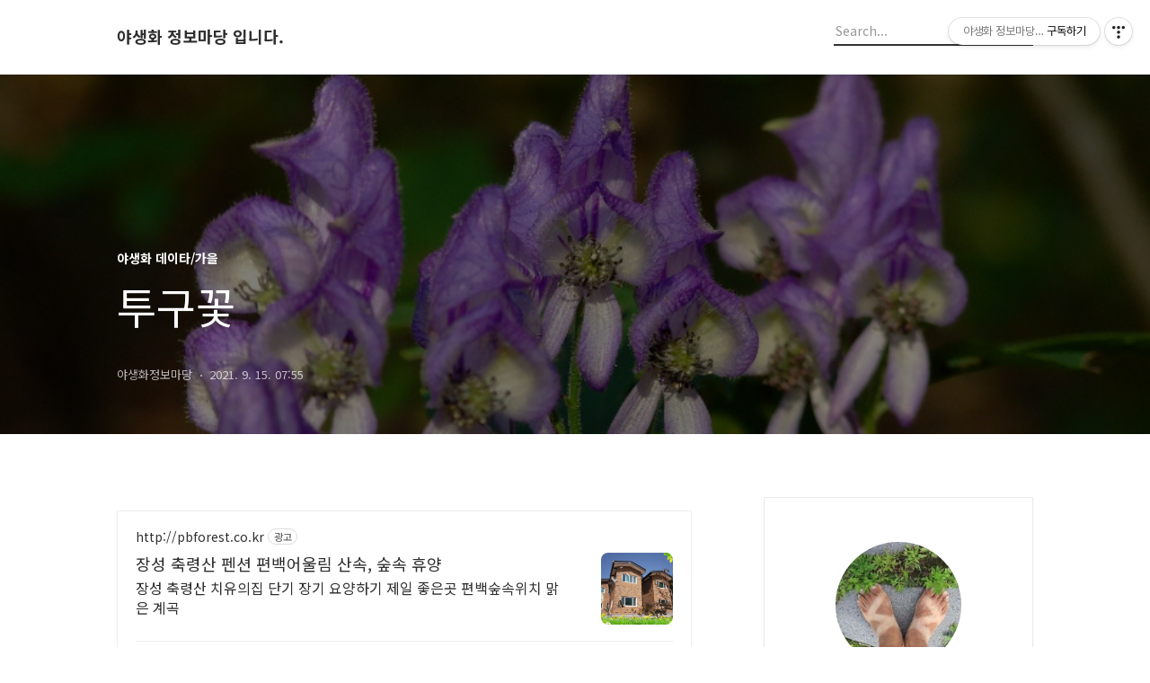

--- FILE ---
content_type: text/html;charset=UTF-8
request_url: https://levelup5.tistory.com/1767
body_size: 77223
content:
<!DOCTYPE html>
<html lang="ko">

                                                                                <head>
                <script type="text/javascript">if (!window.T) { window.T = {} }
window.T.config = {"TOP_SSL_URL":"https://www.tistory.com","PREVIEW":false,"ROLE":"guest","PREV_PAGE":"","NEXT_PAGE":"","BLOG":{"id":3119503,"name":"levelup5","title":"야생화 정보마당 입니다.","isDormancy":false,"nickName":"야생화정보마당","status":"open","profileStatus":"normal"},"NEED_COMMENT_LOGIN":true,"COMMENT_LOGIN_CONFIRM_MESSAGE":"이 블로그는 로그인한 사용자에게만 댓글 작성을 허용했습니다. 지금 로그인하시겠습니까?","LOGIN_URL":"https://www.tistory.com/auth/login/?redirectUrl=https://levelup5.tistory.com/1767","DEFAULT_URL":"https://jungbomadang.pe.kr","USER":{"name":null,"homepage":null,"id":0,"profileImage":null},"SUBSCRIPTION":{"status":"none","isConnected":false,"isPending":false,"isWait":false,"isProcessing":false,"isNone":true},"IS_LOGIN":false,"HAS_BLOG":false,"IS_SUPPORT":false,"IS_SCRAPABLE":false,"TOP_URL":"http://www.tistory.com","JOIN_URL":"https://www.tistory.com/member/join","PHASE":"prod","ROLE_GROUP":"visitor"};
window.T.entryInfo = {"entryId":1767,"isAuthor":false,"categoryId":1214590,"categoryLabel":"야생화 데이타/가을"};
window.appInfo = {"domain":"tistory.com","topUrl":"https://www.tistory.com","loginUrl":"https://www.tistory.com/auth/login","logoutUrl":"https://www.tistory.com/auth/logout"};
window.initData = {};

window.TistoryBlog = {
    basePath: "",
    url: "https://jungbomadang.pe.kr",
    tistoryUrl: "https://levelup5.tistory.com",
    manageUrl: "https://levelup5.tistory.com/manage",
    token: "Tvny/pPgmInK31YY1C1c+YPiA+S+09o2RlbA3hpXANZQiR2p5xlqWICOZ6I6t6Kz"
};
var servicePath = "";
var blogURL = "";</script>

                
                
                
                        <!-- BusinessLicenseInfo - START -->
        
            <link href="https://tistory1.daumcdn.net/tistory_admin/userblog/userblog-7c7a62cfef2026f12ec313f0ebcc6daafb4361d7/static/plugin/BusinessLicenseInfo/style.css" rel="stylesheet" type="text/css"/>

            <script>function switchFold(entryId) {
    var businessLayer = document.getElementById("businessInfoLayer_" + entryId);

    if (businessLayer) {
        if (businessLayer.className.indexOf("unfold_license") > 0) {
            businessLayer.className = "business_license_layer";
        } else {
            businessLayer.className = "business_license_layer unfold_license";
        }
    }
}
</script>

        
        <!-- BusinessLicenseInfo - END -->
        <!-- DaumShow - START -->
        <style type="text/css">#daumSearchBox {
    height: 21px;
    background-image: url(//i1.daumcdn.net/imgsrc.search/search_all/show/tistory/plugin/bg_search2_2.gif);
    margin: 5px auto;
    padding: 0;
}

#daumSearchBox input {
    background: none;
    margin: 0;
    padding: 0;
    border: 0;
}

#daumSearchBox #daumLogo {
    width: 34px;
    height: 21px;
    float: left;
    margin-right: 5px;
    background-image: url(//i1.daumcdn.net/img-media/tistory/img/bg_search1_2_2010ci.gif);
}

#daumSearchBox #show_q {
    background-color: transparent;
    border: none;
    font: 12px Gulim, Sans-serif;
    color: #555;
    margin-top: 4px;
    margin-right: 15px;
    float: left;
}

#daumSearchBox #show_btn {
    background-image: url(//i1.daumcdn.net/imgsrc.search/search_all/show/tistory/plugin/bt_search_2.gif);
    width: 37px;
    height: 21px;
    float: left;
    margin: 0;
    cursor: pointer;
    text-indent: -1000em;
}
</style>

        <!-- DaumShow - END -->

<!-- PreventCopyContents - START -->
<meta content="no" http-equiv="imagetoolbar"/>

<!-- PreventCopyContents - END -->

<!-- System - START -->
<script src="//pagead2.googlesyndication.com/pagead/js/adsbygoogle.js" async="async" data-ad-host="ca-host-pub-9691043933427338" data-ad-client="ca-pub-5585379280234418"></script>
<!-- System - END -->

        <!-- TistoryProfileLayer - START -->
        <link href="https://tistory1.daumcdn.net/tistory_admin/userblog/userblog-7c7a62cfef2026f12ec313f0ebcc6daafb4361d7/static/plugin/TistoryProfileLayer/style.css" rel="stylesheet" type="text/css"/>
<script type="text/javascript" src="https://tistory1.daumcdn.net/tistory_admin/userblog/userblog-7c7a62cfef2026f12ec313f0ebcc6daafb4361d7/static/plugin/TistoryProfileLayer/script.js"></script>

        <!-- TistoryProfileLayer - END -->

                
                <meta http-equiv="X-UA-Compatible" content="IE=Edge">
<meta name="format-detection" content="telephone=no">
<script src="//t1.daumcdn.net/tistory_admin/lib/jquery/jquery-3.5.1.min.js" integrity="sha256-9/aliU8dGd2tb6OSsuzixeV4y/faTqgFtohetphbbj0=" crossorigin="anonymous"></script>
<script type="text/javascript" src="//t1.daumcdn.net/tiara/js/v1/tiara-1.2.0.min.js"></script><meta name="referrer" content="always"/>
<meta name="google-adsense-platform-account" content="ca-host-pub-9691043933427338"/>
<meta name="google-adsense-platform-domain" content="tistory.com"/>
<meta name="google-adsense-account" content="ca-pub-5585379280234418"/>
<meta name="description" content="명칭 : 투구꽃 원산지 : 한국 분포지 : 한국, 중국, 러시아 분류 : 미나리아재비과 개화시기 : 9~10월 설명 : 2011-10-11 축령산 (남양주) 2010-04-05 축령산 2008-10-09 운악산 (포천) 2008-10-04 고대산 (연천) 2008-10-04 고대산 (연천) 2008-09-24 용문산 (양평) 2008-09-24 용문산 (양평) 2008-09-15 북한산 2008-09-15 북한산 2008-08-18 태백산 2012-08-17 금대봉 2008-09-20 치악산 (원주)"/>
<meta property="og:type" content="article"/>
<meta property="og:url" content="https://jungbomadang.pe.kr/1767"/>
<meta property="og.article.author" content="야생화정보마당"/>
<meta property="og:site_name" content="야생화 정보마당 입니다."/>
<meta property="og:title" content="투구꽃"/>
<meta name="by" content="야생화정보마당"/>
<meta property="og:description" content="명칭 : 투구꽃 원산지 : 한국 분포지 : 한국, 중국, 러시아 분류 : 미나리아재비과 개화시기 : 9~10월 설명 : 2011-10-11 축령산 (남양주) 2010-04-05 축령산 2008-10-09 운악산 (포천) 2008-10-04 고대산 (연천) 2008-10-04 고대산 (연천) 2008-09-24 용문산 (양평) 2008-09-24 용문산 (양평) 2008-09-15 북한산 2008-09-15 북한산 2008-08-18 태백산 2012-08-17 금대봉 2008-09-20 치악산 (원주)"/>
<meta property="og:image" content="https://img1.daumcdn.net/thumb/R800x0/?scode=mtistory2&fname=https%3A%2F%2Fblog.kakaocdn.net%2Fdna%2FuqSrO%2Fbtre5bNI3N0%2FAAAAAAAAAAAAAAAAAAAAAILYMGstMV-blMevledf7oyhLv8iJluXuZ_JzW6-FM6D%2Fimg.jpg%3Fcredential%3DyqXZFxpELC7KVnFOS48ylbz2pIh7yKj8%26expires%3D1769871599%26allow_ip%3D%26allow_referer%3D%26signature%3D5JYSnYQaliRMolQJY4bI1ptZSjQ%253D"/>
<meta property="article:section" content="'취미'"/>
<meta name="twitter:card" content="summary_large_image"/>
<meta name="twitter:site" content="@TISTORY"/>
<meta name="twitter:title" content="투구꽃"/>
<meta name="twitter:description" content="명칭 : 투구꽃 원산지 : 한국 분포지 : 한국, 중국, 러시아 분류 : 미나리아재비과 개화시기 : 9~10월 설명 : 2011-10-11 축령산 (남양주) 2010-04-05 축령산 2008-10-09 운악산 (포천) 2008-10-04 고대산 (연천) 2008-10-04 고대산 (연천) 2008-09-24 용문산 (양평) 2008-09-24 용문산 (양평) 2008-09-15 북한산 2008-09-15 북한산 2008-08-18 태백산 2012-08-17 금대봉 2008-09-20 치악산 (원주)"/>
<meta property="twitter:image" content="https://img1.daumcdn.net/thumb/R800x0/?scode=mtistory2&fname=https%3A%2F%2Fblog.kakaocdn.net%2Fdna%2FuqSrO%2Fbtre5bNI3N0%2FAAAAAAAAAAAAAAAAAAAAAILYMGstMV-blMevledf7oyhLv8iJluXuZ_JzW6-FM6D%2Fimg.jpg%3Fcredential%3DyqXZFxpELC7KVnFOS48ylbz2pIh7yKj8%26expires%3D1769871599%26allow_ip%3D%26allow_referer%3D%26signature%3D5JYSnYQaliRMolQJY4bI1ptZSjQ%253D"/>
<meta content="https://jungbomadang.pe.kr/1767" property="dg:plink" content="https://jungbomadang.pe.kr/1767"/>
<meta name="plink"/>
<meta name="title" content="투구꽃"/>
<meta name="article:media_name" content="야생화 정보마당 입니다."/>
<meta property="article:mobile_url" content="https://jungbomadang.pe.kr/m/1767"/>
<meta property="article:pc_url" content="https://jungbomadang.pe.kr/1767"/>
<meta property="article:mobile_view_url" content="https://levelup5.tistory.com/m/1767"/>
<meta property="article:pc_view_url" content="https://levelup5.tistory.com/1767"/>
<meta property="article:talk_channel_view_url" content="https://jungbomadang.pe.kr/m/1767"/>
<meta property="article:pc_service_home" content="https://www.tistory.com"/>
<meta property="article:mobile_service_home" content="https://www.tistory.com/m"/>
<meta property="article:txid" content="3119503_1767"/>
<meta property="article:published_time" content="2021-09-15T07:55:25+09:00"/>
<meta property="og:regDate" content="20210915075525"/>
<meta property="article:modified_time" content="2021-09-22T17:39:32+09:00"/>
<script type="module" src="https://tistory1.daumcdn.net/tistory_admin/userblog/userblog-7c7a62cfef2026f12ec313f0ebcc6daafb4361d7/static/pc/dist/index.js" defer=""></script>
<script type="text/javascript" src="https://tistory1.daumcdn.net/tistory_admin/userblog/userblog-7c7a62cfef2026f12ec313f0ebcc6daafb4361d7/static/pc/dist/index-legacy.js" defer="" nomodule="true"></script>
<script type="text/javascript" src="https://tistory1.daumcdn.net/tistory_admin/userblog/userblog-7c7a62cfef2026f12ec313f0ebcc6daafb4361d7/static/pc/dist/polyfills-legacy.js" defer="" nomodule="true"></script>
<link rel="icon" sizes="any" href="https://t1.daumcdn.net/tistory_admin/favicon/tistory_favicon_32x32.ico"/>
<link rel="icon" type="image/svg+xml" href="https://t1.daumcdn.net/tistory_admin/top_v2/bi-tistory-favicon.svg"/>
<link rel="apple-touch-icon" href="https://t1.daumcdn.net/tistory_admin/top_v2/tistory-apple-touch-favicon.png"/>
<link rel="stylesheet" type="text/css" href="https://t1.daumcdn.net/tistory_admin/www/style/font.css"/>
<link rel="stylesheet" type="text/css" href="https://tistory1.daumcdn.net/tistory_admin/userblog/userblog-7c7a62cfef2026f12ec313f0ebcc6daafb4361d7/static/style/content.css"/>
<link rel="stylesheet" type="text/css" href="https://tistory1.daumcdn.net/tistory_admin/userblog/userblog-7c7a62cfef2026f12ec313f0ebcc6daafb4361d7/static/pc/dist/index.css"/>
<link rel="stylesheet" type="text/css" href="https://tistory1.daumcdn.net/tistory_admin/userblog/userblog-7c7a62cfef2026f12ec313f0ebcc6daafb4361d7/static/style/uselessPMargin.css"/>
<script type="text/javascript">(function() {
    var tjQuery = jQuery.noConflict(true);
    window.tjQuery = tjQuery;
    window.orgjQuery = window.jQuery; window.jQuery = tjQuery;
    window.jQuery = window.orgjQuery; delete window.orgjQuery;
})()</script>
<script type="text/javascript" src="https://tistory1.daumcdn.net/tistory_admin/userblog/userblog-7c7a62cfef2026f12ec313f0ebcc6daafb4361d7/static/script/base.js"></script>
<script type="text/javascript" src="//developers.kakao.com/sdk/js/kakao.min.js"></script>

                
  <title>투구꽃</title>
	<meta name="google-site-verification" content="EPooiDK1tDGNnmqXJNEtPo6SQILsVxZhyn0-v5wl8WU" />
	<meta name="naver-site-verification" content="e66b707562a33b9220ea90197c74802e7283e646" />
  <meta name="title" content="투구꽃 :: 야생화 정보마당 입니다." />
  <meta name="description" Content="여행, 등산 하면서 야생화 사진 담기를 즐기고,
직접 고치고 수리(DIY) 하는 것을 좋아합니다." />
  <meta charset="utf-8" />
  <meta name="viewport" content="width=device-width, height=device-height, initial-scale=1, minimum-scale=1.0, maximum-scale=1.0" />
  <meta http-equiv="X-UA-Compatible" content="IE=edge, chrome=1" />
  <link rel="alternate" type="application/rss+xml" title="야생화 정보마당 입니다." href="https://levelup5.tistory.com/rss" />
  <link rel="shortcut icon" href="https://jungbomadang.pe.kr/favicon.ico" />
  <link rel="stylesheet" href="//cdn.jsdelivr.net/npm/xeicon@2.3.3/xeicon.min.css">
  <link rel="stylesheet" href="https://fonts.googleapis.com/css?family=Noto+Sans+KR:400,500,700&amp;subset=korean">
  <link rel="stylesheet" href="https://tistory1.daumcdn.net/tistory/3119503/skin/style.css?_version_=1762469225" />
  <script src="//t1.daumcdn.net/tistory_admin/lib/jquery/jquery-1.12.4.min.js"></script>
  <script src="//t1.daumcdn.net/tistory_admin/assets/skin/common/vh-check.min.js"></script>
  <script src="https://tistory1.daumcdn.net/tistory/3119503/skin/images/common.js?_version_=1762469225" defer></script>
  <script> (function () { var test = vhCheck();}()); </script>

<!-- GIF 오류 관련 스크립트 -->
<script> $(document).ready(function() { 
    $("img[data-filename*='.gif']").removeAttr("srcset");
}); 
<script> $(document).ready(function() { 
        var thumbImgSize = [];
        var test = $("img[data-filename*='.gif']").attr('srcset', function(index, value){
            thumbImgSize[index] = value.replace("R1280", "R300");
            return thumbImgSize[index]
        });
}); 
</script>



                
                
                <style type="text/css">.another_category {
    border: 1px solid #E5E5E5;
    padding: 10px 10px 5px;
    margin: 10px 0;
    clear: both;
}

.another_category h4 {
    font-size: 12px !important;
    margin: 0 !important;
    border-bottom: 1px solid #E5E5E5 !important;
    padding: 2px 0 6px !important;
}

.another_category h4 a {
    font-weight: bold !important;
}

.another_category table {
    table-layout: fixed;
    border-collapse: collapse;
    width: 100% !important;
    margin-top: 10px !important;
}

* html .another_category table {
    width: auto !important;
}

*:first-child + html .another_category table {
    width: auto !important;
}

.another_category th, .another_category td {
    padding: 0 0 4px !important;
}

.another_category th {
    text-align: left;
    font-size: 12px !important;
    font-weight: normal;
    word-break: break-all;
    overflow: hidden;
    line-height: 1.5;
}

.another_category td {
    text-align: right;
    width: 80px;
    font-size: 11px;
}

.another_category th a {
    font-weight: normal;
    text-decoration: none;
    border: none !important;
}

.another_category th a.current {
    font-weight: bold;
    text-decoration: none !important;
    border-bottom: 1px solid !important;
}

.another_category th span {
    font-weight: normal;
    text-decoration: none;
    font: 10px Tahoma, Sans-serif;
    border: none !important;
}

.another_category_color_gray, .another_category_color_gray h4 {
    border-color: #E5E5E5 !important;
}

.another_category_color_gray * {
    color: #909090 !important;
}

.another_category_color_gray th a.current {
    border-color: #909090 !important;
}

.another_category_color_gray h4, .another_category_color_gray h4 a {
    color: #737373 !important;
}

.another_category_color_red, .another_category_color_red h4 {
    border-color: #F6D4D3 !important;
}

.another_category_color_red * {
    color: #E86869 !important;
}

.another_category_color_red th a.current {
    border-color: #E86869 !important;
}

.another_category_color_red h4, .another_category_color_red h4 a {
    color: #ED0908 !important;
}

.another_category_color_green, .another_category_color_green h4 {
    border-color: #CCE7C8 !important;
}

.another_category_color_green * {
    color: #64C05B !important;
}

.another_category_color_green th a.current {
    border-color: #64C05B !important;
}

.another_category_color_green h4, .another_category_color_green h4 a {
    color: #3EA731 !important;
}

.another_category_color_blue, .another_category_color_blue h4 {
    border-color: #C8DAF2 !important;
}

.another_category_color_blue * {
    color: #477FD6 !important;
}

.another_category_color_blue th a.current {
    border-color: #477FD6 !important;
}

.another_category_color_blue h4, .another_category_color_blue h4 a {
    color: #1960CA !important;
}

.another_category_color_violet, .another_category_color_violet h4 {
    border-color: #E1CEEC !important;
}

.another_category_color_violet * {
    color: #9D64C5 !important;
}

.another_category_color_violet th a.current {
    border-color: #9D64C5 !important;
}

.another_category_color_violet h4, .another_category_color_violet h4 a {
    color: #7E2CB5 !important;
}
</style>

                
                <link rel="stylesheet" type="text/css" href="https://tistory1.daumcdn.net/tistory_admin/userblog/userblog-7c7a62cfef2026f12ec313f0ebcc6daafb4361d7/static/style/revenue.css"/>
<link rel="canonical" href="https://jungbomadang.pe.kr/1767"/>

<!-- BEGIN STRUCTURED_DATA -->
<script type="application/ld+json">
    {"@context":"http://schema.org","@type":"BlogPosting","mainEntityOfPage":{"@id":"https://jungbomadang.pe.kr/1767","name":null},"url":"https://jungbomadang.pe.kr/1767","headline":"투구꽃","description":"명칭 : 투구꽃 원산지 : 한국 분포지 : 한국, 중국, 러시아 분류 : 미나리아재비과 개화시기 : 9~10월 설명 : 2011-10-11 축령산 (남양주) 2010-04-05 축령산 2008-10-09 운악산 (포천) 2008-10-04 고대산 (연천) 2008-10-04 고대산 (연천) 2008-09-24 용문산 (양평) 2008-09-24 용문산 (양평) 2008-09-15 북한산 2008-09-15 북한산 2008-08-18 태백산 2012-08-17 금대봉 2008-09-20 치악산 (원주)","author":{"@type":"Person","name":"야생화정보마당","logo":null},"image":{"@type":"ImageObject","url":"https://img1.daumcdn.net/thumb/R800x0/?scode=mtistory2&fname=https%3A%2F%2Fblog.kakaocdn.net%2Fdna%2FuqSrO%2Fbtre5bNI3N0%2FAAAAAAAAAAAAAAAAAAAAAILYMGstMV-blMevledf7oyhLv8iJluXuZ_JzW6-FM6D%2Fimg.jpg%3Fcredential%3DyqXZFxpELC7KVnFOS48ylbz2pIh7yKj8%26expires%3D1769871599%26allow_ip%3D%26allow_referer%3D%26signature%3D5JYSnYQaliRMolQJY4bI1ptZSjQ%253D","width":"800px","height":"800px"},"datePublished":"2021-09-15T07:55:25+09:00","dateModified":"2021-09-22T17:39:32+09:00","publisher":{"@type":"Organization","name":"TISTORY","logo":{"@type":"ImageObject","url":"https://t1.daumcdn.net/tistory_admin/static/images/openGraph/opengraph.png","width":"800px","height":"800px"}}}
</script>
<!-- END STRUCTURED_DATA -->
<link rel="stylesheet" type="text/css" href="https://tistory1.daumcdn.net/tistory_admin/userblog/userblog-7c7a62cfef2026f12ec313f0ebcc6daafb4361d7/static/style/dialog.css"/>
<link rel="stylesheet" type="text/css" href="//t1.daumcdn.net/tistory_admin/www/style/top/font.css"/>
<link rel="stylesheet" type="text/css" href="https://tistory1.daumcdn.net/tistory_admin/userblog/userblog-7c7a62cfef2026f12ec313f0ebcc6daafb4361d7/static/style/postBtn.css"/>
<link rel="stylesheet" type="text/css" href="https://tistory1.daumcdn.net/tistory_admin/userblog/userblog-7c7a62cfef2026f12ec313f0ebcc6daafb4361d7/static/style/tistory.css"/>
<script type="text/javascript" src="https://tistory1.daumcdn.net/tistory_admin/userblog/userblog-7c7a62cfef2026f12ec313f0ebcc6daafb4361d7/static/script/common.js"></script>
<script type="text/javascript" src="https://tistory1.daumcdn.net/tistory_admin/userblog/userblog-7c7a62cfef2026f12ec313f0ebcc6daafb4361d7/static/script/odyssey.js"></script>

                
                </head>

                                                <body id="tt-body-page" class="headerslogundisplayon headerbannerdisplayon listmorenumber listmorebuttonmobile   use-menu-topnavnone-wrp">
                
                
                

  
    <!-- 사이드바 서랍형일때 wrap-right / wrap-drawer -->
    <div id="wrap" class="wrap-right">

      <!-- header -->
      <header class="header">
				<div class="line-bottom display-none"></div>
        <!-- inner-header -->
        <div class="inner-header  topnavnone">

          <div class="box-header">
            <h1 class="title-logo">
              <a href="https://jungbomadang.pe.kr/" title="야생화 정보마당 입니다." class="link_logo">
                
                
                  야생화 정보마당 입니다.
                
              </a>
            </h1>

            <!-- search-bar for PC -->
						<div class="util use-top">
							<div class="search">
							<input class="searchInput" type="text" name="search" value="" placeholder="Search..." onkeypress="if (event.keyCode == 13) { requestSearch('.util.use-top .searchInput') }"/>
							</div>
						</div>


          </div>

          <!-- area-align -->
          <div class="area-align">

            

            <!-- area-gnb -->
            <div class="area-gnb">
              <nav class="topnavnone">
                <ul>
  <li class="t_menu_home first"><a href="/" target="">홈</a></li>
  <li class="t_menu_tag"><a href="/tag" target="">태그</a></li>
  <li class="t_menu_guestbook last"><a href="/guestbook" target="">방명록</a></li>
</ul>
              </nav>
            </div>

            <button type="button" class="button-menu">
              <svg xmlns="//www.w3.org/2000/svg" width="20" height="14" viewBox="0 0 20 14">
                <path fill="#333" fill-rule="evenodd" d="M0 0h20v2H0V0zm0 6h20v2H0V6zm0 6h20v2H0v-2z" />
              </svg>
            </button>

            

          </div>
          <!-- // area-align -->

        </div>
        <!-- // inner-header -->

      </header>
      <!-- // header -->

      

      <!-- container -->
      <div id="container">

        <main class="main">

          <!-- area-main -->
          <div class="area-main">

            <!-- s_list / 카테고리, 검색 리스트 -->
            <div class="area-common" >
							
            </div>
            <!-- // s_list / 카테고리, 검색 리스트 -->

            <!-- area-view / 뷰페이지 및 기본 영역 -->
            <div class="area-view">
              <!-- s_article_rep -->
                
      

  <!-- s_permalink_article_rep / 뷰페이지 -->
  
    <!-- 이미지가 없는 경우 article-header-noimg -->
    <div class="article-header" thumbnail="https://img1.daumcdn.net/thumb/R1440x0/?scode=mtistory2&fname=https%3A%2F%2Fblog.kakaocdn.net%2Fdna%2FuqSrO%2Fbtre5bNI3N0%2FAAAAAAAAAAAAAAAAAAAAAILYMGstMV-blMevledf7oyhLv8iJluXuZ_JzW6-FM6D%2Fimg.jpg%3Fcredential%3DyqXZFxpELC7KVnFOS48ylbz2pIh7yKj8%26expires%3D1769871599%26allow_ip%3D%26allow_referer%3D%26signature%3D5JYSnYQaliRMolQJY4bI1ptZSjQ%253D" style="background-image:url('')">
      <div class="inner-header">
        <div class="box-meta">
          <p class="category">야생화 데이타/가을</p>
          <h2 class="title-article">투구꽃</h2>
          <div class="box-info">
            <span class="writer">야생화정보마당</span>
            <span class="date">2021. 9. 15. 07:55</span>
          </div>
        </div>
      </div>
    </div>

    <!-- 에디터 영역 -->
    <div class="article-view">
      <script onerror="changeAdsenseToNaverAd()" async src="https://pagead2.googlesyndication.com/pagead/js/adsbygoogle.js?client=ca-pub-9527582522912841" crossorigin="anonymous"></script>
<!-- inventory -->
<ins class="adsbygoogle" style="margin:50px 0; display:block;" data-ad-client="ca-pub-9527582522912841" data-ad-slot="3825649038" data-ad-format="auto" data-full-width-responsive="true" data-ad-type="inventory" data-ad-adfit-unit="DAN-nRFiQiN4avFYIKbk"></ins>

<script id="adsense_script">
     (adsbygoogle = window.adsbygoogle || []).push({});
</script>
<script>
    if(window.observeAdsenseUnfilledState !== undefined){ observeAdsenseUnfilledState(); }
</script>
<div data-tistory-react-app="NaverAd"></div>

                    <!-- System - START -->
        <div class="revenue_unit_wrap">
  <div class="revenue_unit_item adsense responsive">
    <div class="revenue_unit_info">반응형</div>
    <script src="//pagead2.googlesyndication.com/pagead/js/adsbygoogle.js" async="async"></script>
    <ins class="adsbygoogle" style="display: block;" data-ad-host="ca-host-pub-9691043933427338" data-ad-client="ca-pub-5585379280234418" data-ad-format="auto"></ins>
    <script>(adsbygoogle = window.adsbygoogle || []).push({});</script>
  </div>
</div>
        <!-- System - END -->

            <div class="tt_article_useless_p_margin contents_style"><p data-ke-size="size16"><b>명칭</b><span>&nbsp;</span>: 투구꽃</p>
<p data-ke-size="size16"><b>원산지</b><span>&nbsp;</span>: 한국</p>
<p data-ke-size="size16"><b>분포지</b><span>&nbsp;</span>: 한국, 중국, 러시아</p>
<p data-ke-size="size16"><b>분류</b><span>&nbsp;</span>: 미나리아재비과</p>
<p data-ke-size="size16"><b>개화시기</b><span>&nbsp;</span>: 9~10월</p>
<p data-ke-size="size16"><b>설명</b><span>&nbsp;</span>:</p>
<p data-ke-size="size16">&nbsp;</p>
<p><figure class="imageblock alignCenter" width="741" height="556" data-origin-height="600" data-origin-width="800" data-ke-mobilestyle="widthOrigin"><span data-url="https://blog.kakaocdn.net/dna/uqSrO/btre5bNI3N0/AAAAAAAAAAAAAAAAAAAAAILYMGstMV-blMevledf7oyhLv8iJluXuZ_JzW6-FM6D/img.jpg?credential=yqXZFxpELC7KVnFOS48ylbz2pIh7yKj8&expires=1769871599&allow_ip=&allow_referer=&signature=5JYSnYQaliRMolQJY4bI1ptZSjQ%3D" data-phocus="https://blog.kakaocdn.net/dna/uqSrO/btre5bNI3N0/AAAAAAAAAAAAAAAAAAAAAILYMGstMV-blMevledf7oyhLv8iJluXuZ_JzW6-FM6D/img.jpg?credential=yqXZFxpELC7KVnFOS48ylbz2pIh7yKj8&expires=1769871599&allow_ip=&allow_referer=&signature=5JYSnYQaliRMolQJY4bI1ptZSjQ%3D"><img src="https://blog.kakaocdn.net/dna/uqSrO/btre5bNI3N0/AAAAAAAAAAAAAAAAAAAAAILYMGstMV-blMevledf7oyhLv8iJluXuZ_JzW6-FM6D/img.jpg?credential=yqXZFxpELC7KVnFOS48ylbz2pIh7yKj8&expires=1769871599&allow_ip=&allow_referer=&signature=5JYSnYQaliRMolQJY4bI1ptZSjQ%3D" srcset="https://img1.daumcdn.net/thumb/R1280x0/?scode=mtistory2&fname=https%3A%2F%2Fblog.kakaocdn.net%2Fdna%2FuqSrO%2Fbtre5bNI3N0%2FAAAAAAAAAAAAAAAAAAAAAILYMGstMV-blMevledf7oyhLv8iJluXuZ_JzW6-FM6D%2Fimg.jpg%3Fcredential%3DyqXZFxpELC7KVnFOS48ylbz2pIh7yKj8%26expires%3D1769871599%26allow_ip%3D%26allow_referer%3D%26signature%3D5JYSnYQaliRMolQJY4bI1ptZSjQ%253D" width="741" height="556" data-origin-height="600" data-origin-width="800" data-ke-mobilestyle="widthOrigin" onerror="this.onerror=null; this.src='//t1.daumcdn.net/tistory_admin/static/images/no-image-v1.png'; this.srcset='//t1.daumcdn.net/tistory_admin/static/images/no-image-v1.png';"/></span></figure>
</p>
<p data-ke-size="size16">2011-10-11 축령산 (남양주)</p>
<p data-ke-size="size16">&nbsp;</p>
<p><figure class="imageblock alignCenter" width="741" height="556" data-origin-height="600" data-origin-width="800" data-ke-mobilestyle="widthOrigin"><span data-url="https://blog.kakaocdn.net/dna/bFMJio/btre424cInW/AAAAAAAAAAAAAAAAAAAAAGMMU1fPfXG4oFxyumrKFtYi3Wbf1LkRQ7LolAUTEoBP/img.jpg?credential=yqXZFxpELC7KVnFOS48ylbz2pIh7yKj8&expires=1769871599&allow_ip=&allow_referer=&signature=As6H4juSJ4eZKYm3UrdPH6xE%2BMo%3D" data-phocus="https://blog.kakaocdn.net/dna/bFMJio/btre424cInW/AAAAAAAAAAAAAAAAAAAAAGMMU1fPfXG4oFxyumrKFtYi3Wbf1LkRQ7LolAUTEoBP/img.jpg?credential=yqXZFxpELC7KVnFOS48ylbz2pIh7yKj8&expires=1769871599&allow_ip=&allow_referer=&signature=As6H4juSJ4eZKYm3UrdPH6xE%2BMo%3D"><img src="https://blog.kakaocdn.net/dna/bFMJio/btre424cInW/AAAAAAAAAAAAAAAAAAAAAGMMU1fPfXG4oFxyumrKFtYi3Wbf1LkRQ7LolAUTEoBP/img.jpg?credential=yqXZFxpELC7KVnFOS48ylbz2pIh7yKj8&expires=1769871599&allow_ip=&allow_referer=&signature=As6H4juSJ4eZKYm3UrdPH6xE%2BMo%3D" srcset="https://img1.daumcdn.net/thumb/R1280x0/?scode=mtistory2&fname=https%3A%2F%2Fblog.kakaocdn.net%2Fdna%2FbFMJio%2Fbtre424cInW%2FAAAAAAAAAAAAAAAAAAAAAGMMU1fPfXG4oFxyumrKFtYi3Wbf1LkRQ7LolAUTEoBP%2Fimg.jpg%3Fcredential%3DyqXZFxpELC7KVnFOS48ylbz2pIh7yKj8%26expires%3D1769871599%26allow_ip%3D%26allow_referer%3D%26signature%3DAs6H4juSJ4eZKYm3UrdPH6xE%252BMo%253D" width="741" height="556" data-origin-height="600" data-origin-width="800" data-ke-mobilestyle="widthOrigin" onerror="this.onerror=null; this.src='//t1.daumcdn.net/tistory_admin/static/images/no-image-v1.png'; this.srcset='//t1.daumcdn.net/tistory_admin/static/images/no-image-v1.png';"/></span></figure>
</p>
<p data-ke-size="size16">2010-04-05 축령산</p>
<p data-ke-size="size16">&nbsp;</p>
<p><figure class="imageblock alignCenter" width="550" height="733" data-origin-height="733" data-origin-width="550" data-ke-mobilestyle="widthOrigin"><span data-url="https://blog.kakaocdn.net/dna/2MbW2/btre6loFY42/AAAAAAAAAAAAAAAAAAAAABpPWxACSdfNKvU-2RFEaFoclIzn1jv752UtxAHQGl2l/img.jpg?credential=yqXZFxpELC7KVnFOS48ylbz2pIh7yKj8&expires=1769871599&allow_ip=&allow_referer=&signature=lI2p70B1eB75BUYDjylhRh4j6QI%3D" data-phocus="https://blog.kakaocdn.net/dna/2MbW2/btre6loFY42/AAAAAAAAAAAAAAAAAAAAABpPWxACSdfNKvU-2RFEaFoclIzn1jv752UtxAHQGl2l/img.jpg?credential=yqXZFxpELC7KVnFOS48ylbz2pIh7yKj8&expires=1769871599&allow_ip=&allow_referer=&signature=lI2p70B1eB75BUYDjylhRh4j6QI%3D"><img src="https://blog.kakaocdn.net/dna/2MbW2/btre6loFY42/AAAAAAAAAAAAAAAAAAAAABpPWxACSdfNKvU-2RFEaFoclIzn1jv752UtxAHQGl2l/img.jpg?credential=yqXZFxpELC7KVnFOS48ylbz2pIh7yKj8&expires=1769871599&allow_ip=&allow_referer=&signature=lI2p70B1eB75BUYDjylhRh4j6QI%3D" srcset="https://img1.daumcdn.net/thumb/R1280x0/?scode=mtistory2&fname=https%3A%2F%2Fblog.kakaocdn.net%2Fdna%2F2MbW2%2Fbtre6loFY42%2FAAAAAAAAAAAAAAAAAAAAABpPWxACSdfNKvU-2RFEaFoclIzn1jv752UtxAHQGl2l%2Fimg.jpg%3Fcredential%3DyqXZFxpELC7KVnFOS48ylbz2pIh7yKj8%26expires%3D1769871599%26allow_ip%3D%26allow_referer%3D%26signature%3DlI2p70B1eB75BUYDjylhRh4j6QI%253D" width="550" height="733" data-origin-height="733" data-origin-width="550" data-ke-mobilestyle="widthOrigin" onerror="this.onerror=null; this.src='//t1.daumcdn.net/tistory_admin/static/images/no-image-v1.png'; this.srcset='//t1.daumcdn.net/tistory_admin/static/images/no-image-v1.png';"/></span></figure>
</p>
<p data-ke-size="size16">2008-10-09 운악산 (포천)</p>
<p data-ke-size="size16">&nbsp;</p>
<p><figure class="imageblock alignCenter" width="550" height="733" data-origin-height="733" data-origin-width="550" data-ke-mobilestyle="widthOrigin"><span data-url="https://blog.kakaocdn.net/dna/bBQA3p/btre9F1jj7R/AAAAAAAAAAAAAAAAAAAAACszyN2Cra5AxrjQyx575wTNVWE23cu48gjp6AWztSw5/img.jpg?credential=yqXZFxpELC7KVnFOS48ylbz2pIh7yKj8&expires=1769871599&allow_ip=&allow_referer=&signature=FIr6%2FAXbbYkdOEdSB2zOlcMZ7BI%3D" data-phocus="https://blog.kakaocdn.net/dna/bBQA3p/btre9F1jj7R/AAAAAAAAAAAAAAAAAAAAACszyN2Cra5AxrjQyx575wTNVWE23cu48gjp6AWztSw5/img.jpg?credential=yqXZFxpELC7KVnFOS48ylbz2pIh7yKj8&expires=1769871599&allow_ip=&allow_referer=&signature=FIr6%2FAXbbYkdOEdSB2zOlcMZ7BI%3D"><img src="https://blog.kakaocdn.net/dna/bBQA3p/btre9F1jj7R/AAAAAAAAAAAAAAAAAAAAACszyN2Cra5AxrjQyx575wTNVWE23cu48gjp6AWztSw5/img.jpg?credential=yqXZFxpELC7KVnFOS48ylbz2pIh7yKj8&expires=1769871599&allow_ip=&allow_referer=&signature=FIr6%2FAXbbYkdOEdSB2zOlcMZ7BI%3D" srcset="https://img1.daumcdn.net/thumb/R1280x0/?scode=mtistory2&fname=https%3A%2F%2Fblog.kakaocdn.net%2Fdna%2FbBQA3p%2Fbtre9F1jj7R%2FAAAAAAAAAAAAAAAAAAAAACszyN2Cra5AxrjQyx575wTNVWE23cu48gjp6AWztSw5%2Fimg.jpg%3Fcredential%3DyqXZFxpELC7KVnFOS48ylbz2pIh7yKj8%26expires%3D1769871599%26allow_ip%3D%26allow_referer%3D%26signature%3DFIr6%252FAXbbYkdOEdSB2zOlcMZ7BI%253D" width="550" height="733" data-origin-height="733" data-origin-width="550" data-ke-mobilestyle="widthOrigin" onerror="this.onerror=null; this.src='//t1.daumcdn.net/tistory_admin/static/images/no-image-v1.png'; this.srcset='//t1.daumcdn.net/tistory_admin/static/images/no-image-v1.png';"/></span></figure>
</p>
<p data-ke-size="size16">2008-10-04 고대산 (연천)</p>
<p data-ke-size="size16">&nbsp;</p>
<p><figure class="imageblock alignCenter" width="550" height="733" data-origin-height="733" data-origin-width="550" data-ke-mobilestyle="widthOrigin"><span data-url="https://blog.kakaocdn.net/dna/WMv4K/btre4NM37vw/AAAAAAAAAAAAAAAAAAAAAD_n9iT_cpQKv0TcUSnjEAOcN5jMOX2iZuzeHYmZeg2k/img.jpg?credential=yqXZFxpELC7KVnFOS48ylbz2pIh7yKj8&expires=1769871599&allow_ip=&allow_referer=&signature=KFFtDxXNoiqU3VFTZwey689R%2BXY%3D" data-phocus="https://blog.kakaocdn.net/dna/WMv4K/btre4NM37vw/AAAAAAAAAAAAAAAAAAAAAD_n9iT_cpQKv0TcUSnjEAOcN5jMOX2iZuzeHYmZeg2k/img.jpg?credential=yqXZFxpELC7KVnFOS48ylbz2pIh7yKj8&expires=1769871599&allow_ip=&allow_referer=&signature=KFFtDxXNoiqU3VFTZwey689R%2BXY%3D"><img src="https://blog.kakaocdn.net/dna/WMv4K/btre4NM37vw/AAAAAAAAAAAAAAAAAAAAAD_n9iT_cpQKv0TcUSnjEAOcN5jMOX2iZuzeHYmZeg2k/img.jpg?credential=yqXZFxpELC7KVnFOS48ylbz2pIh7yKj8&expires=1769871599&allow_ip=&allow_referer=&signature=KFFtDxXNoiqU3VFTZwey689R%2BXY%3D" srcset="https://img1.daumcdn.net/thumb/R1280x0/?scode=mtistory2&fname=https%3A%2F%2Fblog.kakaocdn.net%2Fdna%2FWMv4K%2Fbtre4NM37vw%2FAAAAAAAAAAAAAAAAAAAAAD_n9iT_cpQKv0TcUSnjEAOcN5jMOX2iZuzeHYmZeg2k%2Fimg.jpg%3Fcredential%3DyqXZFxpELC7KVnFOS48ylbz2pIh7yKj8%26expires%3D1769871599%26allow_ip%3D%26allow_referer%3D%26signature%3DKFFtDxXNoiqU3VFTZwey689R%252BXY%253D" width="550" height="733" data-origin-height="733" data-origin-width="550" data-ke-mobilestyle="widthOrigin" onerror="this.onerror=null; this.src='//t1.daumcdn.net/tistory_admin/static/images/no-image-v1.png'; this.srcset='//t1.daumcdn.net/tistory_admin/static/images/no-image-v1.png';"/></span></figure>
</p>
<p data-ke-size="size16">2008-10-04 고대산 (연천)</p>
<p data-ke-size="size16">&nbsp;</p>
<p><figure class="imageblock alignCenter" width="550" height="733" data-origin-height="733" data-origin-width="550" data-ke-mobilestyle="widthOrigin"><span data-url="https://blog.kakaocdn.net/dna/cOXcUR/btre2eD4Gsx/AAAAAAAAAAAAAAAAAAAAAK5LmaIZOpKpTleDjQqQsRq6nZaO7Xtla6atnsKVrRfS/img.jpg?credential=yqXZFxpELC7KVnFOS48ylbz2pIh7yKj8&expires=1769871599&allow_ip=&allow_referer=&signature=uTaOPf7O8obC0%2FSoZffOtR2DVNM%3D" data-phocus="https://blog.kakaocdn.net/dna/cOXcUR/btre2eD4Gsx/AAAAAAAAAAAAAAAAAAAAAK5LmaIZOpKpTleDjQqQsRq6nZaO7Xtla6atnsKVrRfS/img.jpg?credential=yqXZFxpELC7KVnFOS48ylbz2pIh7yKj8&expires=1769871599&allow_ip=&allow_referer=&signature=uTaOPf7O8obC0%2FSoZffOtR2DVNM%3D"><img src="https://blog.kakaocdn.net/dna/cOXcUR/btre2eD4Gsx/AAAAAAAAAAAAAAAAAAAAAK5LmaIZOpKpTleDjQqQsRq6nZaO7Xtla6atnsKVrRfS/img.jpg?credential=yqXZFxpELC7KVnFOS48ylbz2pIh7yKj8&expires=1769871599&allow_ip=&allow_referer=&signature=uTaOPf7O8obC0%2FSoZffOtR2DVNM%3D" srcset="https://img1.daumcdn.net/thumb/R1280x0/?scode=mtistory2&fname=https%3A%2F%2Fblog.kakaocdn.net%2Fdna%2FcOXcUR%2Fbtre2eD4Gsx%2FAAAAAAAAAAAAAAAAAAAAAK5LmaIZOpKpTleDjQqQsRq6nZaO7Xtla6atnsKVrRfS%2Fimg.jpg%3Fcredential%3DyqXZFxpELC7KVnFOS48ylbz2pIh7yKj8%26expires%3D1769871599%26allow_ip%3D%26allow_referer%3D%26signature%3DuTaOPf7O8obC0%252FSoZffOtR2DVNM%253D" width="550" height="733" data-origin-height="733" data-origin-width="550" data-ke-mobilestyle="widthOrigin" onerror="this.onerror=null; this.src='//t1.daumcdn.net/tistory_admin/static/images/no-image-v1.png'; this.srcset='//t1.daumcdn.net/tistory_admin/static/images/no-image-v1.png';"/></span></figure>
</p>
<p data-ke-size="size16">2008-09-24 용문산 (양평)<br /><br /></p>
<p><figure class="imageblock alignCenter" width="550" height="733" data-origin-height="733" data-origin-width="550" data-ke-mobilestyle="widthOrigin"><span data-url="https://blog.kakaocdn.net/dna/kSekH/btre9EBlhYj/AAAAAAAAAAAAAAAAAAAAAGYKAyFS9Yzo49X9eiY9KVNx1FZiUjD029D82lVC6TSe/img.jpg?credential=yqXZFxpELC7KVnFOS48ylbz2pIh7yKj8&expires=1769871599&allow_ip=&allow_referer=&signature=VxKCCTqWphHNtIKoZaioubVvneM%3D" data-phocus="https://blog.kakaocdn.net/dna/kSekH/btre9EBlhYj/AAAAAAAAAAAAAAAAAAAAAGYKAyFS9Yzo49X9eiY9KVNx1FZiUjD029D82lVC6TSe/img.jpg?credential=yqXZFxpELC7KVnFOS48ylbz2pIh7yKj8&expires=1769871599&allow_ip=&allow_referer=&signature=VxKCCTqWphHNtIKoZaioubVvneM%3D"><img src="https://blog.kakaocdn.net/dna/kSekH/btre9EBlhYj/AAAAAAAAAAAAAAAAAAAAAGYKAyFS9Yzo49X9eiY9KVNx1FZiUjD029D82lVC6TSe/img.jpg?credential=yqXZFxpELC7KVnFOS48ylbz2pIh7yKj8&expires=1769871599&allow_ip=&allow_referer=&signature=VxKCCTqWphHNtIKoZaioubVvneM%3D" srcset="https://img1.daumcdn.net/thumb/R1280x0/?scode=mtistory2&fname=https%3A%2F%2Fblog.kakaocdn.net%2Fdna%2FkSekH%2Fbtre9EBlhYj%2FAAAAAAAAAAAAAAAAAAAAAGYKAyFS9Yzo49X9eiY9KVNx1FZiUjD029D82lVC6TSe%2Fimg.jpg%3Fcredential%3DyqXZFxpELC7KVnFOS48ylbz2pIh7yKj8%26expires%3D1769871599%26allow_ip%3D%26allow_referer%3D%26signature%3DVxKCCTqWphHNtIKoZaioubVvneM%253D" width="550" height="733" data-origin-height="733" data-origin-width="550" data-ke-mobilestyle="widthOrigin" onerror="this.onerror=null; this.src='//t1.daumcdn.net/tistory_admin/static/images/no-image-v1.png'; this.srcset='//t1.daumcdn.net/tistory_admin/static/images/no-image-v1.png';"/></span></figure>
</p>
<p data-ke-size="size16">2008-09-24 용문산 (양평)</p>
<p data-ke-size="size16">&nbsp;</p>
<p><figure class="imageblock alignCenter" width="550" height="412" data-origin-height="412" data-origin-width="550" data-ke-mobilestyle="widthOrigin"><span data-url="https://blog.kakaocdn.net/dna/bzS65v/btre5vrzhiV/AAAAAAAAAAAAAAAAAAAAACKRPC9nTezY48noCeQ8n-WTmhSBLaJ-TFBcj_5KOCrB/img.jpg?credential=yqXZFxpELC7KVnFOS48ylbz2pIh7yKj8&expires=1769871599&allow_ip=&allow_referer=&signature=YVSsuQMWOD7ZyrJOWRgNx1v1CFg%3D" data-phocus="https://blog.kakaocdn.net/dna/bzS65v/btre5vrzhiV/AAAAAAAAAAAAAAAAAAAAACKRPC9nTezY48noCeQ8n-WTmhSBLaJ-TFBcj_5KOCrB/img.jpg?credential=yqXZFxpELC7KVnFOS48ylbz2pIh7yKj8&expires=1769871599&allow_ip=&allow_referer=&signature=YVSsuQMWOD7ZyrJOWRgNx1v1CFg%3D"><img src="https://blog.kakaocdn.net/dna/bzS65v/btre5vrzhiV/AAAAAAAAAAAAAAAAAAAAACKRPC9nTezY48noCeQ8n-WTmhSBLaJ-TFBcj_5KOCrB/img.jpg?credential=yqXZFxpELC7KVnFOS48ylbz2pIh7yKj8&expires=1769871599&allow_ip=&allow_referer=&signature=YVSsuQMWOD7ZyrJOWRgNx1v1CFg%3D" srcset="https://img1.daumcdn.net/thumb/R1280x0/?scode=mtistory2&fname=https%3A%2F%2Fblog.kakaocdn.net%2Fdna%2FbzS65v%2Fbtre5vrzhiV%2FAAAAAAAAAAAAAAAAAAAAACKRPC9nTezY48noCeQ8n-WTmhSBLaJ-TFBcj_5KOCrB%2Fimg.jpg%3Fcredential%3DyqXZFxpELC7KVnFOS48ylbz2pIh7yKj8%26expires%3D1769871599%26allow_ip%3D%26allow_referer%3D%26signature%3DYVSsuQMWOD7ZyrJOWRgNx1v1CFg%253D" width="550" height="412" data-origin-height="412" data-origin-width="550" data-ke-mobilestyle="widthOrigin" onerror="this.onerror=null; this.src='//t1.daumcdn.net/tistory_admin/static/images/no-image-v1.png'; this.srcset='//t1.daumcdn.net/tistory_admin/static/images/no-image-v1.png';"/></span></figure>
</p>
<p data-ke-size="size16">2008-09-15 북한산<br /><br /></p>
<p><figure class="imageblock alignCenter" width="550" height="733" data-origin-height="733" data-origin-width="550" data-ke-mobilestyle="widthOrigin"><span data-url="https://blog.kakaocdn.net/dna/baUysU/btreY2jSDEB/AAAAAAAAAAAAAAAAAAAAAKen6fuarh3JUfxw0EDtWslrbENdpVk3CGMquUHjBLjd/img.jpg?credential=yqXZFxpELC7KVnFOS48ylbz2pIh7yKj8&expires=1769871599&allow_ip=&allow_referer=&signature=WDdRJD%2BFxChB83zLAhnsyTMevBY%3D" data-phocus="https://blog.kakaocdn.net/dna/baUysU/btreY2jSDEB/AAAAAAAAAAAAAAAAAAAAAKen6fuarh3JUfxw0EDtWslrbENdpVk3CGMquUHjBLjd/img.jpg?credential=yqXZFxpELC7KVnFOS48ylbz2pIh7yKj8&expires=1769871599&allow_ip=&allow_referer=&signature=WDdRJD%2BFxChB83zLAhnsyTMevBY%3D"><img src="https://blog.kakaocdn.net/dna/baUysU/btreY2jSDEB/AAAAAAAAAAAAAAAAAAAAAKen6fuarh3JUfxw0EDtWslrbENdpVk3CGMquUHjBLjd/img.jpg?credential=yqXZFxpELC7KVnFOS48ylbz2pIh7yKj8&expires=1769871599&allow_ip=&allow_referer=&signature=WDdRJD%2BFxChB83zLAhnsyTMevBY%3D" srcset="https://img1.daumcdn.net/thumb/R1280x0/?scode=mtistory2&fname=https%3A%2F%2Fblog.kakaocdn.net%2Fdna%2FbaUysU%2FbtreY2jSDEB%2FAAAAAAAAAAAAAAAAAAAAAKen6fuarh3JUfxw0EDtWslrbENdpVk3CGMquUHjBLjd%2Fimg.jpg%3Fcredential%3DyqXZFxpELC7KVnFOS48ylbz2pIh7yKj8%26expires%3D1769871599%26allow_ip%3D%26allow_referer%3D%26signature%3DWDdRJD%252BFxChB83zLAhnsyTMevBY%253D" width="550" height="733" data-origin-height="733" data-origin-width="550" data-ke-mobilestyle="widthOrigin" onerror="this.onerror=null; this.src='//t1.daumcdn.net/tistory_admin/static/images/no-image-v1.png'; this.srcset='//t1.daumcdn.net/tistory_admin/static/images/no-image-v1.png';"/></span></figure>
</p>
<p data-ke-size="size16">2008-09-15 북한산</p>
<p data-ke-size="size16">&nbsp;</p>
<p><figure class="imageblock alignCenter" width="550" height="733" data-origin-height="733" data-origin-width="550" data-ke-mobilestyle="widthOrigin"><span data-url="https://blog.kakaocdn.net/dna/w3tU8/btre7tNws7G/AAAAAAAAAAAAAAAAAAAAAPJuwQE1wuZ_cZQsJMzgLZt64D8dA8-Q7M9wvdSmQ3kI/img.jpg?credential=yqXZFxpELC7KVnFOS48ylbz2pIh7yKj8&expires=1769871599&allow_ip=&allow_referer=&signature=Cz8jabmaX0l%2BPByRYqX7Po2P0os%3D" data-phocus="https://blog.kakaocdn.net/dna/w3tU8/btre7tNws7G/AAAAAAAAAAAAAAAAAAAAAPJuwQE1wuZ_cZQsJMzgLZt64D8dA8-Q7M9wvdSmQ3kI/img.jpg?credential=yqXZFxpELC7KVnFOS48ylbz2pIh7yKj8&expires=1769871599&allow_ip=&allow_referer=&signature=Cz8jabmaX0l%2BPByRYqX7Po2P0os%3D"><img src="https://blog.kakaocdn.net/dna/w3tU8/btre7tNws7G/AAAAAAAAAAAAAAAAAAAAAPJuwQE1wuZ_cZQsJMzgLZt64D8dA8-Q7M9wvdSmQ3kI/img.jpg?credential=yqXZFxpELC7KVnFOS48ylbz2pIh7yKj8&expires=1769871599&allow_ip=&allow_referer=&signature=Cz8jabmaX0l%2BPByRYqX7Po2P0os%3D" srcset="https://img1.daumcdn.net/thumb/R1280x0/?scode=mtistory2&fname=https%3A%2F%2Fblog.kakaocdn.net%2Fdna%2Fw3tU8%2Fbtre7tNws7G%2FAAAAAAAAAAAAAAAAAAAAAPJuwQE1wuZ_cZQsJMzgLZt64D8dA8-Q7M9wvdSmQ3kI%2Fimg.jpg%3Fcredential%3DyqXZFxpELC7KVnFOS48ylbz2pIh7yKj8%26expires%3D1769871599%26allow_ip%3D%26allow_referer%3D%26signature%3DCz8jabmaX0l%252BPByRYqX7Po2P0os%253D" width="550" height="733" data-origin-height="733" data-origin-width="550" data-ke-mobilestyle="widthOrigin" onerror="this.onerror=null; this.src='//t1.daumcdn.net/tistory_admin/static/images/no-image-v1.png'; this.srcset='//t1.daumcdn.net/tistory_admin/static/images/no-image-v1.png';"/></span></figure>
</p>
<p data-ke-size="size16">2008-08-18 태백산</p>
<p data-ke-size="size16">&nbsp;</p>
<p><figure class="imageblock alignCenter" width="741" height="556" data-origin-height="600" data-origin-width="800" srcset="https://img1.daumcdn.net/thumb/R1280x0/?scode=mtistory2&amp;amp;fname=https%3A%2F%2Fblog.kakaocdn.net%2Fdna%2FeIuaQz%2FbtrdV7dWCs8%2FAAAAAAAAAAAAAAAAAAAAAOpthlB2EmxDYmNh_NBPxlS14ZnF8QDC7Sdw1kKciTy5%2Fimg.jpg%3Fcredential%3DyqXZFxpELC7KVnFOS48ylbz2pIh7yKj8%26expires%3D1769871599%26allow_ip%3D%26allow_referer%3D%26signature%3DHbePHXrSMBXnYzAHiRuiveMbEYw%253D" data-ke-mobilestyle="widthOrigin"><span data-url="https://blog.kakaocdn.net/dna/wVJyc/btrfHeJa0VC/AAAAAAAAAAAAAAAAAAAAAPpXrFmSK_X-B2Xacl5Y2aPcLbMWJxHhNdn8SdyBB11D/img.jpg?credential=yqXZFxpELC7KVnFOS48ylbz2pIh7yKj8&expires=1769871599&allow_ip=&allow_referer=&signature=CrE225pwGpv4e0mAi0Y%2BbCxe0w8%3D" data-phocus="https://blog.kakaocdn.net/dna/wVJyc/btrfHeJa0VC/AAAAAAAAAAAAAAAAAAAAAPpXrFmSK_X-B2Xacl5Y2aPcLbMWJxHhNdn8SdyBB11D/img.jpg?credential=yqXZFxpELC7KVnFOS48ylbz2pIh7yKj8&expires=1769871599&allow_ip=&allow_referer=&signature=CrE225pwGpv4e0mAi0Y%2BbCxe0w8%3D"><img src="https://blog.kakaocdn.net/dna/wVJyc/btrfHeJa0VC/AAAAAAAAAAAAAAAAAAAAAPpXrFmSK_X-B2Xacl5Y2aPcLbMWJxHhNdn8SdyBB11D/img.jpg?credential=yqXZFxpELC7KVnFOS48ylbz2pIh7yKj8&expires=1769871599&allow_ip=&allow_referer=&signature=CrE225pwGpv4e0mAi0Y%2BbCxe0w8%3D" srcset="https://img1.daumcdn.net/thumb/R1280x0/?scode=mtistory2&amp;fname=https%3A%2F%2Fblog.kakaocdn.net%2Fdna%2FeIuaQz%2FbtrdV7dWCs8%2FAAAAAAAAAAAAAAAAAAAAAOpthlB2EmxDYmNh_NBPxlS14ZnF8QDC7Sdw1kKciTy5%2Fimg.jpg%3Fcredential%3DyqXZFxpELC7KVnFOS48ylbz2pIh7yKj8%26expires%3D1769871599%26allow_ip%3D%26allow_referer%3D%26signature%3DHbePHXrSMBXnYzAHiRuiveMbEYw%253D" width="741" height="556" data-origin-height="600" data-origin-width="800" data-ke-mobilestyle="widthOrigin" onerror="this.onerror=null; this.src='//t1.daumcdn.net/tistory_admin/static/images/no-image-v1.png'; this.srcset='//t1.daumcdn.net/tistory_admin/static/images/no-image-v1.png';"/></span></figure>
</p>
<p data-ke-size="size16">2012-08-17 금대봉</p>
<p data-ke-size="size16">&nbsp;</p>
<p><figure class="imageblock alignCenter" width="550" height="733" data-origin-height="733" data-origin-width="550" data-ke-mobilestyle="widthOrigin"><span data-url="https://blog.kakaocdn.net/dna/ebTKR9/btre6DCVxip/AAAAAAAAAAAAAAAAAAAAAHMJ3HEFGzApRseinh1xaCUFe-KcgYRH5MPESi9O2h13/img.jpg?credential=yqXZFxpELC7KVnFOS48ylbz2pIh7yKj8&expires=1769871599&allow_ip=&allow_referer=&signature=jW8F%2FMLBkvSvbUUMgXslkPhMI7I%3D" data-phocus="https://blog.kakaocdn.net/dna/ebTKR9/btre6DCVxip/AAAAAAAAAAAAAAAAAAAAAHMJ3HEFGzApRseinh1xaCUFe-KcgYRH5MPESi9O2h13/img.jpg?credential=yqXZFxpELC7KVnFOS48ylbz2pIh7yKj8&expires=1769871599&allow_ip=&allow_referer=&signature=jW8F%2FMLBkvSvbUUMgXslkPhMI7I%3D"><img src="https://blog.kakaocdn.net/dna/ebTKR9/btre6DCVxip/AAAAAAAAAAAAAAAAAAAAAHMJ3HEFGzApRseinh1xaCUFe-KcgYRH5MPESi9O2h13/img.jpg?credential=yqXZFxpELC7KVnFOS48ylbz2pIh7yKj8&expires=1769871599&allow_ip=&allow_referer=&signature=jW8F%2FMLBkvSvbUUMgXslkPhMI7I%3D" srcset="https://img1.daumcdn.net/thumb/R1280x0/?scode=mtistory2&fname=https%3A%2F%2Fblog.kakaocdn.net%2Fdna%2FebTKR9%2Fbtre6DCVxip%2FAAAAAAAAAAAAAAAAAAAAAHMJ3HEFGzApRseinh1xaCUFe-KcgYRH5MPESi9O2h13%2Fimg.jpg%3Fcredential%3DyqXZFxpELC7KVnFOS48ylbz2pIh7yKj8%26expires%3D1769871599%26allow_ip%3D%26allow_referer%3D%26signature%3DjW8F%252FMLBkvSvbUUMgXslkPhMI7I%253D" width="550" height="733" data-origin-height="733" data-origin-width="550" data-ke-mobilestyle="widthOrigin" onerror="this.onerror=null; this.src='//t1.daumcdn.net/tistory_admin/static/images/no-image-v1.png'; this.srcset='//t1.daumcdn.net/tistory_admin/static/images/no-image-v1.png';"/></span></figure>
</p>
<p data-ke-size="size16">2008-09-20 치악산 (원주)</p></div>
                    <!-- System - START -->
        <div class="revenue_unit_wrap">
  <div class="revenue_unit_item adsense responsive">
    <div class="revenue_unit_info">반응형</div>
    <script src="//pagead2.googlesyndication.com/pagead/js/adsbygoogle.js" async="async"></script>
    <ins class="adsbygoogle" style="display: block;" data-ad-host="ca-host-pub-9691043933427338" data-ad-client="ca-pub-5585379280234418" data-ad-format="auto"></ins>
    <script>(adsbygoogle = window.adsbygoogle || []).push({});</script>
  </div>
</div>
        <!-- System - END -->


                    <div class="container_postbtn #post_button_group">
  <div class="postbtn_like"><script>window.ReactionButtonType = 'reaction';
window.ReactionApiUrl = '//levelup5.tistory.com/reaction';
window.ReactionReqBody = {
    entryId: 1767
}</script>
<div class="wrap_btn" id="reaction-1767" data-tistory-react-app="Reaction"></div><div class="wrap_btn wrap_btn_share"><button type="button" class="btn_post sns_btn btn_share" aria-expanded="false" data-thumbnail-url="https://img1.daumcdn.net/thumb/R800x0/?scode=mtistory2&amp;fname=https%3A%2F%2Fblog.kakaocdn.net%2Fdna%2FuqSrO%2Fbtre5bNI3N0%2FAAAAAAAAAAAAAAAAAAAAAILYMGstMV-blMevledf7oyhLv8iJluXuZ_JzW6-FM6D%2Fimg.jpg%3Fcredential%3DyqXZFxpELC7KVnFOS48ylbz2pIh7yKj8%26expires%3D1769871599%26allow_ip%3D%26allow_referer%3D%26signature%3D5JYSnYQaliRMolQJY4bI1ptZSjQ%253D" data-title="투구꽃" data-description="명칭 : 투구꽃 원산지 : 한국 분포지 : 한국, 중국, 러시아 분류 : 미나리아재비과 개화시기 : 9~10월 설명 : 2011-10-11 축령산 (남양주) 2010-04-05 축령산 2008-10-09 운악산 (포천) 2008-10-04 고대산 (연천) 2008-10-04 고대산 (연천) 2008-09-24 용문산 (양평) 2008-09-24 용문산 (양평) 2008-09-15 북한산 2008-09-15 북한산 2008-08-18 태백산 2012-08-17 금대봉 2008-09-20 치악산 (원주)" data-profile-image="https://tistory1.daumcdn.net/tistory/3119503/attach/f3ee1fef787c4b88b80eca40b95d5ab6" data-profile-name="야생화정보마당" data-pc-url="https://jungbomadang.pe.kr/1767" data-relative-pc-url="/1767" data-blog-title="야생화 정보마당 입니다."><span class="ico_postbtn ico_share">공유하기</span></button>
  <div class="layer_post" id="tistorySnsLayer"></div>
</div><div class="wrap_btn wrap_btn_etc" data-entry-id="1767" data-entry-visibility="public" data-category-visibility="public"><button type="button" class="btn_post btn_etc2" aria-expanded="false"><span class="ico_postbtn ico_etc">게시글 관리</span></button>
  <div class="layer_post" id="tistoryEtcLayer"></div>
</div></div>
<button type="button" class="btn_menu_toolbar btn_subscription #subscribe" data-blog-id="3119503" data-url="https://jungbomadang.pe.kr/1767" data-device="web_pc" data-tiara-action-name="구독 버튼_클릭"><em class="txt_state"></em><strong class="txt_tool_id">야생화 정보마당 입니다.</strong><span class="img_common_tistory ico_check_type1"></span></button><div class="postbtn_ccl" data-ccl-type="1" data-ccl-derive="2">
    <a href="https://creativecommons.org/licenses/by-nc-nd/4.0/deed.ko" target="_blank" class="link_ccl" rel="license">
        <span class="bundle_ccl">
            <span class="ico_postbtn ico_ccl1">저작자표시</span> <span class="ico_postbtn ico_ccl2">비영리</span> <span class="ico_postbtn ico_ccl3">변경금지</span> 
        </span>
        <span class="screen_out">(새창열림)</span>
    </a>
</div>
<!--
<rdf:RDF xmlns="https://web.resource.org/cc/" xmlns:dc="https://purl.org/dc/elements/1.1/" xmlns:rdf="https://www.w3.org/1999/02/22-rdf-syntax-ns#">
    <Work rdf:about="">
        <license rdf:resource="https://creativecommons.org/licenses/by-nc-nd/4.0/deed.ko" />
    </Work>
    <License rdf:about="https://creativecommons.org/licenses/by-nc-nd/4.0/deed.ko">
        <permits rdf:resource="https://web.resource.org/cc/Reproduction"/>
        <permits rdf:resource="https://web.resource.org/cc/Distribution"/>
        <requires rdf:resource="https://web.resource.org/cc/Notice"/>
        <requires rdf:resource="https://web.resource.org/cc/Attribution"/>
        <prohibits rdf:resource="https://web.resource.org/cc/CommercialUse"/>

    </License>
</rdf:RDF>
-->  <div data-tistory-react-app="SupportButton"></div>
</div>

                    <!-- PostListinCategory - START -->
<div class="another_category another_category_color_gray">
  <h4>'<a href="/category/%EC%95%BC%EC%83%9D%ED%99%94%20%EB%8D%B0%EC%9D%B4%ED%83%80">야생화 데이타</a> &gt; <a href="/category/%EC%95%BC%EC%83%9D%ED%99%94%20%EB%8D%B0%EC%9D%B4%ED%83%80/%EA%B0%80%EC%9D%84">가을</a>' 카테고리의 다른 글</h4>
  <table>
    <tr>
      <th><a href="/1773">쇠비름</a>&nbsp;&nbsp;<span>(0)</span></th>
      <td>2021.09.15</td>
    </tr>
    <tr>
      <th><a href="/1768">미역취</a>&nbsp;&nbsp;<span>(0)</span></th>
      <td>2021.09.15</td>
    </tr>
    <tr>
      <th><a href="/1763">고산구슬붕이 (고산구슬봉이)</a>&nbsp;&nbsp;<span>(0)</span></th>
      <td>2021.09.15</td>
    </tr>
    <tr>
      <th><a href="/1757">참취</a>&nbsp;&nbsp;<span>(0)</span></th>
      <td>2021.09.15</td>
    </tr>
    <tr>
      <th><a href="/1752">마타리</a>&nbsp;&nbsp;<span>(0)</span></th>
      <td>2021.09.15</td>
    </tr>
  </table>
</div>

<!-- PostListinCategory - END -->

    </div>

    <!-- article-footer -->
    <div class="article-footer">

      

      <div class="article-page">
        <h3 class="title-footer">'야생화 데이타/가을'의 다른글</h3>
        <ul>
          <li>
            
          </li>
          <li><span>현재글</span><strong>투구꽃</strong></li>
          <li>
            
          </li>
        </ul>
      </div>

      
        <!-- article-related -->
        <div class="article-related">
          <h3 class="title-footer">관련글</h3>
          <ul class="list-related">
            
              <li class="item-related">
                <a href="/1773?category=1214590" class="link-related">
                  <span class="thumnail" style="background-image:url('https://img1.daumcdn.net/thumb/R750x0/?scode=mtistory2&fname=https%3A%2F%2Fblog.kakaocdn.net%2Fdna%2FcjccDQ%2FbtreY1kZju9%2FAAAAAAAAAAAAAAAAAAAAAME5lk7200wyIISgmWneaaKxF1ILkfTvdC3y6KEUSM-Z%2Fimg.jpg%3Fcredential%3DyqXZFxpELC7KVnFOS48ylbz2pIh7yKj8%26expires%3D1769871599%26allow_ip%3D%26allow_referer%3D%26signature%3DldnhDuhTGj%252BMghnBMB%252FhujSN1f0%253D')"></span>
                  <div class="box_content">
                    <strong>쇠비름</strong>
                    <span class="date">2021.09.15</span>
                  </div>
                </a>
              </li>
            
              <li class="item-related">
                <a href="/1768?category=1214590" class="link-related">
                  <span class="thumnail" style="background-image:url('https://img1.daumcdn.net/thumb/R750x0/?scode=mtistory2&fname=https%3A%2F%2Fblog.kakaocdn.net%2Fdna%2FW3oGc%2Fbtre7J3YTQE%2FAAAAAAAAAAAAAAAAAAAAAOli7ngiC20UBGXOEYWbdNIEg3-z_5ofg4IH1j9PeJLO%2Fimg.jpg%3Fcredential%3DyqXZFxpELC7KVnFOS48ylbz2pIh7yKj8%26expires%3D1769871599%26allow_ip%3D%26allow_referer%3D%26signature%3DhqqZWER134NhZk6rb78VAi8EvAM%253D')"></span>
                  <div class="box_content">
                    <strong>미역취</strong>
                    <span class="date">2021.09.15</span>
                  </div>
                </a>
              </li>
            
              <li class="item-related">
                <a href="/1763?category=1214590" class="link-related">
                  <span class="thumnail" style="background-image:url('https://img1.daumcdn.net/thumb/R750x0/?scode=mtistory2&fname=https%3A%2F%2Fblog.kakaocdn.net%2Fdna%2F17xz5%2Fbtre1aB5Y7v%2FAAAAAAAAAAAAAAAAAAAAAF4wEJ0qbFFlQPgwXIpUylLUCJxeTLphqSzlX4z3HY_j%2Fimg.jpg%3Fcredential%3DyqXZFxpELC7KVnFOS48ylbz2pIh7yKj8%26expires%3D1769871599%26allow_ip%3D%26allow_referer%3D%26signature%3D9jARCtwVHd7X6sCqfeIgXjI3uKA%253D')"></span>
                  <div class="box_content">
                    <strong>고산구슬붕이 (고산구슬봉이)</strong>
                    <span class="date">2021.09.15</span>
                  </div>
                </a>
              </li>
            
              <li class="item-related">
                <a href="/1757?category=1214590" class="link-related">
                  <span class="thumnail" style="background-image:url('https://img1.daumcdn.net/thumb/R750x0/?scode=mtistory2&fname=https%3A%2F%2Fblog.kakaocdn.net%2Fdna%2FTTCiQ%2Fbtre1a2346f%2FAAAAAAAAAAAAAAAAAAAAAMMYK2IEjpSB_RanEwweyLjLwuTk5cHD_0WP9loISyiL%2Fimg.jpg%3Fcredential%3DyqXZFxpELC7KVnFOS48ylbz2pIh7yKj8%26expires%3D1769871599%26allow_ip%3D%26allow_referer%3D%26signature%3DmfirKbtB20vNy2Fc%252BaMMz7XbxP0%253D')"></span>
                  <div class="box_content">
                    <strong>참취</strong>
                    <span class="date">2021.09.15</span>
                  </div>
                </a>
              </li>
            
          </ul>
        </div>
        <!-- // article-related -->
      

      <!-- article-reply -->
      <div class="article-reply">

        <div class="box-total">
          <a href="#rp" onclick="">댓글 <span></span></a>
        </div>

        <div data-tistory-react-app="Namecard"></div>

      </div>
      <!-- // article-reply -->

    </div>
    <!-- // article-footer -->

  

      
  
              <!-- // s_article_rep -->

              <!-- s_article_protected / 개별 보호글 페이지 -->
              
              <!-- // s_article_protected -->

              <!-- s_page_rep -->
              
              <!-- // s_page_rep -->

              <!-- s_notice_rep / 개별 공지사항 페이지 -->
							

              <!-- // s_notice_rep -->

              <!-- s_tag / 개별 태그 페이지-->
              
              <!-- // s_tag -->

              <!-- s_local / 개별 위치로그 페이지 -->
              
              <!-- // s_local -->

              <!-- s_guest  / 개별 방명록 페이지 -->
              
              <!-- // s_guest -->

              <!-- s_paging -->
              
              <!-- // s_paging -->

            </div>
            <!-- area-view -->

            <!-- s_cover_group / 커버 리스트 -->
            
            <!-- // s_cover_group -->

          </div>
          <!-- // area-main -->

          <!-- aside -->
          <aside class="area-aside">
            <!-- sidebar 01 -->
                        
                <!-- 프로필 -->
								<div class="box-profile " style="background-image:url('');">
									<div class="inner-box">
										<img src="https://tistory1.daumcdn.net/tistory/3119503/attach/f3ee1fef787c4b88b80eca40b95d5ab6" class="img-profile" alt="프로필사진">
										<p class="text-profile">여행, 등산 하면서 야생화 사진 담기를 즐기고,
직접 고치고 수리(DIY) 하는 것을 좋아합니다.</p>
										<!-- <button type="button" class="button-subscription">구독하기</button> -->
										<div class="box-sns">
											
											
											
											
										</div>
									</div>
								</div>
              

            <!-- sidebar 02 -->
            
                <!-- 공지사항 -->
                
                  <div class="box-notice">
                    <h3 class="title-sidebar">공지사항</h3>
                    <ul class="list-sidebar">
                      
                    </ul>
                  </div>
                
              
                
                  <!-- 카테고리 메뉴 -->
                  <div class="box-category box-category-2depth">
                    <nav>
                      <ul class="tt_category"><li class=""><a href="/category" class="link_tit"> 분류 전체보기 <span class="c_cnt">(2675)</span> </a>
  <ul class="category_list"><li class=""><a href="/category/%EC%95%BC%EC%83%9D%ED%99%94" class="link_item"> 야생화 <span class="c_cnt">(36)</span> </a>
  <ul class="sub_category_list"><li class=""><a href="/category/%EC%95%BC%EC%83%9D%ED%99%94/%EC%95%BC%EC%83%9D%ED%99%94%20%EC%B0%BE%EA%B8%B0" class="link_sub_item"> 야생화 찾기 <span class="c_cnt">(1)</span> </a></li>
<li class=""><a href="/category/%EC%95%BC%EC%83%9D%ED%99%94/%EC%9D%B8%EB%8D%B1%EC%8A%A4" class="link_sub_item"> 인덱스 <span class="c_cnt">(35)</span> </a></li>
</ul>
</li>
<li class=""><a href="/category/%EC%95%BC%EC%83%9D%ED%99%94%20%EB%8D%B0%EC%9D%B4%ED%83%80" class="link_item"> 야생화 데이타 <span class="c_cnt">(1596)</span> </a>
  <ul class="sub_category_list"><li class=""><a href="/category/%EC%95%BC%EC%83%9D%ED%99%94%20%EB%8D%B0%EC%9D%B4%ED%83%80/%EB%B4%84" class="link_sub_item"> 봄 <span class="c_cnt">(595)</span> </a></li>
<li class=""><a href="/category/%EC%95%BC%EC%83%9D%ED%99%94%20%EB%8D%B0%EC%9D%B4%ED%83%80/%EC%97%AC%EB%A6%84" class="link_sub_item"> 여름 <span class="c_cnt">(890)</span> </a></li>
<li class=""><a href="/category/%EC%95%BC%EC%83%9D%ED%99%94%20%EB%8D%B0%EC%9D%B4%ED%83%80/%EA%B0%80%EC%9D%84" class="link_sub_item"> 가을 <span class="c_cnt">(91)</span> </a></li>
<li class=""><a href="/category/%EC%95%BC%EC%83%9D%ED%99%94%20%EB%8D%B0%EC%9D%B4%ED%83%80/%EA%B8%B0%ED%83%80" class="link_sub_item"> 기타 <span class="c_cnt">(20)</span> </a></li>
</ul>
</li>
<li class=""><a href="/category/%EC%95%84%EC%9B%83%EB%8F%84%EC%96%B4" class="link_item"> 아웃도어 <span class="c_cnt">(814)</span> </a>
  <ul class="sub_category_list"><li class=""><a href="/category/%EC%95%84%EC%9B%83%EB%8F%84%EC%96%B4/%EB%93%B1%EC%82%B0-%ED%9B%84%EA%B8%B0" class="link_sub_item"> 등산-후기 <span class="c_cnt">(212)</span> </a></li>
<li class=""><a href="/category/%EC%95%84%EC%9B%83%EB%8F%84%EC%96%B4/%EB%93%B1%EC%82%B0-%EC%A0%95%EB%B3%B4" class="link_sub_item"> 등산-정보 <span class="c_cnt">(12)</span> </a></li>
<li class=""><a href="/category/%EC%95%84%EC%9B%83%EB%8F%84%EC%96%B4/%EB%B0%B1%ED%8C%A8%ED%82%B9-%ED%9B%84%EA%B8%B0" class="link_sub_item"> 백패킹-후기 <span class="c_cnt">(89)</span> </a></li>
<li class=""><a href="/category/%EC%95%84%EC%9B%83%EB%8F%84%EC%96%B4/%EB%B0%B1%ED%8C%A8%ED%82%B9-%EC%A0%95%EB%B3%B4" class="link_sub_item"> 백패킹-정보 <span class="c_cnt">(21)</span> </a></li>
<li class=""><a href="/category/%EC%95%84%EC%9B%83%EB%8F%84%EC%96%B4/%EC%97%AC%ED%96%89-%ED%9B%84%EA%B8%B0" class="link_sub_item"> 여행-후기 <span class="c_cnt">(223)</span> </a></li>
<li class=""><a href="/category/%EC%95%84%EC%9B%83%EB%8F%84%EC%96%B4/%EC%A0%9C%EC%A3%BC%20%EC%97%AC%ED%96%89%20%ED%9B%84%EA%B8%B0" class="link_sub_item"> 제주 여행 후기 <span class="c_cnt">(124)</span> </a></li>
<li class=""><a href="/category/%EC%95%84%EC%9B%83%EB%8F%84%EC%96%B4/%EC%97%AC%ED%96%89-%EC%A0%95%EB%B3%B4" class="link_sub_item"> 여행-정보 <span class="c_cnt">(25)</span> </a></li>
<li class=""><a href="/category/%EC%95%84%EC%9B%83%EB%8F%84%EC%96%B4/%EC%9E%90%EC%A0%84%EA%B1%B0-%ED%9B%84%EA%B8%B0" class="link_sub_item"> 자전거-후기 <span class="c_cnt">(23)</span> </a></li>
<li class=""><a href="/category/%EC%95%84%EC%9B%83%EB%8F%84%EC%96%B4/%EC%9E%90%EC%A0%84%EA%B1%B0-%EC%A0%95%EB%B3%B4" class="link_sub_item"> 자전거-정보 <span class="c_cnt">(1)</span> </a></li>
<li class=""><a href="/category/%EC%95%84%EC%9B%83%EB%8F%84%EC%96%B4/%ED%83%90%EC%A1%B0-%ED%9B%84%EA%B8%B0" class="link_sub_item"> 탐조-후기 <span class="c_cnt">(84)</span> </a></li>
</ul>
</li>
<li class=""><a href="/category/%EC%A0%95%EB%B3%B4" class="link_item"> 정보 <span class="c_cnt">(83)</span> </a>
  <ul class="sub_category_list"><li class=""><a href="/category/%EC%A0%95%EB%B3%B4/%EB%A6%AC%EB%B7%B0" class="link_sub_item"> 리뷰 <span class="c_cnt">(7)</span> </a></li>
<li class=""><a href="/category/%EC%A0%95%EB%B3%B4/%EC%88%98%EC%A1%B1%EA%B4%80" class="link_sub_item"> 수족관 <span class="c_cnt">(12)</span> </a></li>
<li class=""><a href="/category/%EC%A0%95%EB%B3%B4/%EC%9A%B0%EB%A6%AC%EB%A7%90" class="link_sub_item"> 우리말 <span class="c_cnt">(16)</span> </a></li>
<li class=""><a href="/category/%EC%A0%95%EB%B3%B4/%ED%99%94%EB%B6%84" class="link_sub_item"> 화분 <span class="c_cnt">(8)</span> </a></li>
<li class=""><a href="/category/%EC%A0%95%EB%B3%B4/%EC%9D%B4%EA%B2%83%EC%A0%80%EA%B2%83" class="link_sub_item"> 이것저것 <span class="c_cnt">(39)</span> </a></li>
</ul>
</li>
<li class=""><a href="/category/DIY%2C%20%EC%88%98%EB%A6%AC" class="link_item"> DIY, 수리 <span class="c_cnt">(50)</span> </a></li>
<li class=""><a href="/category/IT" class="link_item"> IT <span class="c_cnt">(64)</span> </a>
  <ul class="sub_category_list"><li class=""><a href="/category/IT/%EB%AA%A8%EB%B0%94%EC%9D%BC%2C%EC%8A%A4%EB%A7%88%ED%8A%B8%ED%8F%B0" class="link_sub_item"> 모바일,스마트폰 <span class="c_cnt">(5)</span> </a></li>
<li class=""><a href="/category/IT/%EC%84%9C%EB%B2%84%2C%EC%9C%A0%EB%8B%89%EC%8A%A4%2C%EB%A6%AC%EB%88%85%EC%8A%A4" class="link_sub_item"> 서버,유닉스,리눅스 <span class="c_cnt">(5)</span> </a></li>
<li class=""><a href="/category/IT/%EC%A0%84%EA%B8%B0%2C%EC%A0%84%EC%9E%90" class="link_sub_item"> 전기,전자 <span class="c_cnt">(1)</span> </a></li>
<li class=""><a href="/category/IT/%EC%BB%B4%ED%93%A8%ED%84%B0" class="link_sub_item"> 컴퓨터 <span class="c_cnt">(27)</span> </a></li>
<li class=""><a href="/category/IT/%ED%86%B5%EC%8B%A0%2C%EB%84%A4%ED%8A%B8%EC%9B%8C%ED%81%AC" class="link_sub_item"> 통신,네트워크 <span class="c_cnt">(26)</span> </a></li>
</ul>
</li>
<li class=""><a href="/category/%EC%9C%A4%EC%84%9D%EC%97%B4%20%ED%83%84%ED%95%B5" class="link_item"> 윤석열 탄핵 <span class="c_cnt">(30)</span> </a></li>
</ul>
</li>
</ul>

                    </nav>
                  </div>
                
              
                <!-- 태그 -->
                <div class="box-tag">
                  <h3 class="title-sidebar">Tag</h3>
                  <div class="box_tag">
                    
                      <a href="/tag/%22" class="cloud5">&quot;,</a>
                    
                      <a href="/tag/.%ED%95%9C%EA%B0%95%EC%B2%A0%EA%B5%90" class="cloud5">.한강철교,</a>
                    
                      <a href="/tag/1" class="cloud5">1,</a>
                    
                      <a href="/tag/1-3%EC%BD%94%EC%8A%A4" class="cloud5">1-3코스,</a>
                    
                      <a href="/tag/100km" class="cloud5">100km,</a>
                    
                      <a href="/tag/100%EB%A7%8C%20%EC%B4%9B%EB%B6%88" class="cloud5">100만 촛불,</a>
                    
                      <a href="/tag/10kg" class="cloud5">10kg,</a>
                    
                      <a href="/tag/10%EB%8C%80%20%EB%B9%84%EA%B2%BD" class="cloud5">10대 비경,</a>
                    
                      <a href="/tag/10%EC%B0%A8" class="cloud5">10차,</a>
                    
                      <a href="/tag/11" class="cloud5">11,</a>
                    
                      <a href="/tag/1132" class="cloud4">1132,</a>
                    
                      <a href="/tag/11%EB%B2%88%EA%B0%80" class="cloud5">11번가,</a>
                    
                      <a href="/tag/11%EC%BD%94%EC%8A%A4" class="cloud5">11코스,</a>
                    
                      <a href="/tag/121%EC%B0%A8" class="cloud5">121차,</a>
                    
                      <a href="/tag/1408%EB%B4%89" class="cloud5">1408봉,</a>
                    
                      <a href="/tag/14L" class="cloud5">14L,</a>
                    
                      <a href="/tag/15%EC%BD%94%EC%8A%A4" class="cloud5">15코스,</a>
                    
                      <a href="/tag/16%EC%BD%94%EC%8A%A4" class="cloud5">16코스,</a>
                    
                      <a href="/tag/177ml" class="cloud5">177ml,</a>
                    
                      <a href="/tag/18-1%EC%BD%94%EC%8A%A4" class="cloud5">18-1코스,</a>
                    
                  </div>
                </div>
              
                <!-- 달력 모듈-->
                <div class="box-calendar">
                  <h3 class="title-sidebar"><span class="blind">Calendar</span></h3>
                  <div class="inner-calendar"><table class="tt-calendar" cellpadding="0" cellspacing="1" style="width: 100%; table-layout: fixed">
  <caption class="cal_month"><a href="/archive/202512" title="1개월 앞의 달력을 보여줍니다.">«</a> &nbsp; <a href="/archive/202601" title="현재 달의 달력을 보여줍니다.">2026/01</a> &nbsp; <a href="/archive/202602" title="1개월 뒤의 달력을 보여줍니다.">»</a></caption>
  <thead>
    <tr>
      <th class="cal_week2">일</th>
      <th class="cal_week1">월</th>
      <th class="cal_week1">화</th>
      <th class="cal_week1">수</th>
      <th class="cal_week1">목</th>
      <th class="cal_week1">금</th>
      <th class="cal_week1">토</th>
    </tr>
  </thead>
  <tbody>
    <tr class="cal_week cal_current_week">
      <td class="cal_day1 cal_day2"> </td>
      <td class="cal_day1 cal_day2"> </td>
      <td class="cal_day1 cal_day2"> </td>
      <td class="cal_day1 cal_day2"> </td>
      <td class="cal_day cal_day3">1</td>
      <td class="cal_day cal_day3">2</td>
      <td class="cal_day cal_day3">3</td>
    </tr>
    <tr class="cal_week">
      <td class="cal_day cal_day3 cal_day_sunday">4</td>
      <td class="cal_day cal_day3">5</td>
      <td class="cal_day cal_day3">6</td>
      <td class="cal_day cal_day3">7</td>
      <td class="cal_day cal_day3">8</td>
      <td class="cal_day cal_day3">9</td>
      <td class="cal_day cal_day3">10</td>
    </tr>
    <tr class="cal_week">
      <td class="cal_day cal_day3 cal_day_sunday">11</td>
      <td class="cal_day cal_day3">12</td>
      <td class="cal_day cal_day3">13</td>
      <td class="cal_day cal_day3">14</td>
      <td class="cal_day cal_day3"><a href="/archive/20260115" class="cal_click">15</a></td>
      <td class="cal_day cal_day3">16</td>
      <td class="cal_day cal_day3">17</td>
    </tr>
    <tr class="cal_week">
      <td class="cal_day cal_day3 cal_day_sunday">18</td>
      <td class="cal_day cal_day3">19</td>
      <td class="cal_day cal_day3">20</td>
      <td class="cal_day cal_day3">21</td>
      <td class="cal_day cal_day4">22</td>
      <td class="cal_day cal_day3">23</td>
      <td class="cal_day cal_day3">24</td>
    </tr>
    <tr class="cal_week">
      <td class="cal_day cal_day3 cal_day_sunday">25</td>
      <td class="cal_day cal_day3">26</td>
      <td class="cal_day cal_day3">27</td>
      <td class="cal_day cal_day3">28</td>
      <td class="cal_day cal_day3">29</td>
      <td class="cal_day cal_day3">30</td>
      <td class="cal_day cal_day3">31</td>
    </tr>
  </tbody>
</table></div>
                </div>
              
                <!-- 방문자수 -->
                <div class="box-visit">
                  <h3 class="title-sidebar"><span class="blind">방문자수</span>Total</h3>
                  <p class="text-total"></p>
                  <ul>
                    <li class="item-visit">Today : </li>
                    <li class="item-visit">Yesterday : </li>
                  </ul>
                </div>
              

						<!-- search-bar for MOBILE -->
						<div class="util use-sidebar">
							<div class="search">

								<input class="searchInput" type="text" name="search" value="" placeholder="검색내용을 입력하세요." onkeypress="if (event.keyCode == 13) { requestSearch('.util.use-sidebar .searchInput') }">
							</div>
						</div>

          </aside>
          <!-- // aside -->

        </main>
        <!-- // main -->
      </div>
      <!-- // container -->

    

    <!-- footer -->
      <footer id="footer">

        <div class="inner-footer">
          <div class="box-policy">
            
            
            
          </div>
          <div>
            <p class="text-info">Copyright © wildflower.pe.kr. All rights reserved.</p>
            <address></address>
          </div>

          <div class="box-site">
            <button type="button" data-toggle="xe-dropdown" aria-expanded="false">관련사이트</button>
            <ul>
              
                <li class="on"><a href="https://www.lightpollutionmap.info/#zoom=4.33&lat=42.2619&lon=125.5146&state=eyJiYXNlbWFwIjoiTGF5ZXJCaW5nUm9hZCIsIm92ZXJsYXkiOiJ3YV8yMDE1Iiwib3ZlcmxheWNvbG9yIjpmYWxzZSwib3ZlcmxheW9wYWNpdHkiOjYwLCJmZWF0dXJlc29wYWNpdHkiOjg1fQ==" target="_blank">빛 공해 지도</a></li>
              
                <li class="on"><a href="https://hinode.pics/lang/ko/maps/sun" target="_blank">일몰 일츌 시간 방향 지도</a></li>
              
                <li class="on"><a href="http://bus.koreacharts.com/city-bus.html" target="_blank">전국 시내버스 시간표</a></li>
              
                <li class="on"><a href="http://bus.jeju.go.kr/mobile/schedule/listSchedule" target="_blank">제주 버스 시간표</a></li>
              
                <li class="on"><a href="https://earth.nullschool.net/#current/wind/surface/level/orthographic=-230.78,34.87,2121/loc=130.972,31.152" target="_blank">태풍 실시간 위치</a></li>
              
                <li class="on"><a href="https://www.spatic.go.kr/mobile/map/cctv.do?menuId=57" target="_blank">서울지방경찰청 실시간 CCTV</a></li>
              
                <li class="on"><a href="http://www.wififree.kr/index.do" target="_blank">전국 공공 와이파이 정보</a></li>
              
            </ul>
          </div>
        </div>

      </footer>
      <!-- // footer -->

    </div>
    <!-- // wrap -->
  
<!-- 토스트 메시지 -->
<div id="toast" class="toast-wrap" style="display:none;">
    <div class="toast"></div>
</div>
<script>
    var msgTimer = 0;
    function showToast(msg, slot) {
        clearToast();

        var toast = $('#toast');

        if(slot == 'top') {
            toast.css('top', '33px');
            toast.css('bottom', '');
        } else if(slot == 'bottom') {
            toast.css('top', '');
            toast.css('bottom', '-13px');
        } else {
            toast.css('top', '50%');
            toast.css('bottom', '');
        }

        toast.children().html(msg);
        setTimeout(function() {
            toast.fadeIn(500, function() {
                msgTimer = setTimeout(function() {
                    toast.fadeOut(500);
                }, 1000);
            });
        }, 200);
    }
    
    function clearToast() {
        if(msgTimer != 0) {
            clearTimeout(msgTimer);
            msgTimer = 0;
        }
    }
</script>
<script>
$('button.btn_post.uoc-icon').on('click',function(){
    setTimeout(function() {
        if($('button.btn_post.uoc-icon>div.like_on').length > 0) {
            showToast('공감해 주셔서 감사합니다');
        }
    }, 500);
});
</script>
<div class="#menubar menu_toolbar ">
  <h2 class="screen_out">티스토리툴바</h2>
<div class="btn_tool btn_tool_type1" id="menubar_wrapper" data-tistory-react-app="Menubar"></div><div class="btn_tool"><button class="btn_menu_toolbar btn_subscription  #subscribe" data-blog-id="3119503" data-url="https://levelup5.tistory.com" data-device="web_pc"><strong class="txt_tool_id">야생화 정보마당 입니다.</strong><em class="txt_state">구독하기</em><span class="img_common_tistory ico_check_type1"></span></button></div></div>
<div class="layer_tooltip">
  <div class="inner_layer_tooltip">
    <p class="desc_g"></p>
  </div>
</div>
<div id="editEntry" style="position:absolute;width:1px;height:1px;left:-100px;top:-100px"></div>


                        <!-- CallBack - START -->
        <script>                    (function () { 
                        var blogTitle = '야생화 정보마당 입니다.';
                        
                        (function () {
    function isShortContents () {
        return window.getSelection().toString().length < 30;
    }
    function isCommentLink (elementID) {
        return elementID === 'commentLinkClipboardInput'
    }

    function copyWithSource (event) {
        if (isShortContents() || isCommentLink(event.target.id)) {
            return;
        }
        var range = window.getSelection().getRangeAt(0);
        var contents = range.cloneContents();
        var temp = document.createElement('div');

        temp.appendChild(contents);

        var url = document.location.href;
        var decodedUrl = decodeURI(url);
        var postfix = ' [' + blogTitle + ':티스토리]';

        event.clipboardData.setData('text/plain', temp.innerText + '\n출처: ' + decodedUrl + postfix);
        event.clipboardData.setData('text/html', '<pre data-ke-type="codeblock">' + temp.innerHTML + '</pre>' + '출처: <a href="' + url + '">' + decodedUrl + '</a>' + postfix);
        event.preventDefault();
    }

    document.addEventListener('copy', copyWithSource);
})()

                    })()</script>

        <!-- CallBack - END -->

<!-- DragSearchHandler - START -->
<script src="//search1.daumcdn.net/search/statics/common/js/g/search_dragselection.min.js"></script>

<!-- DragSearchHandler - END -->

        <!-- PreventCopyContents - START -->
        <script type="text/javascript">document.oncontextmenu = new Function ('return false');
document.ondragstart = new Function ('return false');
document.onselectstart = new Function ('return false');
document.body.style.MozUserSelect = 'none';</script>
<script type="text/javascript" src="https://tistory1.daumcdn.net/tistory_admin/userblog/userblog-7c7a62cfef2026f12ec313f0ebcc6daafb4361d7/static/plugin/PreventCopyContents/script.js"></script>

        <!-- PreventCopyContents - END -->

                
                <div style="margin:0; padding:0; border:none; background:none; float:none; clear:none; z-index:0"></div>
<script type="text/javascript" src="https://tistory1.daumcdn.net/tistory_admin/userblog/userblog-7c7a62cfef2026f12ec313f0ebcc6daafb4361d7/static/script/common.js"></script>
<script type="text/javascript">window.roosevelt_params_queue = window.roosevelt_params_queue || [{channel_id: 'dk', channel_label: '{tistory}'}]</script>
<script type="text/javascript" src="//t1.daumcdn.net/midas/rt/dk_bt/roosevelt_dk_bt.js" async="async"></script>

                
                <script>window.tiara = {"svcDomain":"user.tistory.com","section":"글뷰","trackPage":"글뷰_보기","page":"글뷰","key":"3119503-1767","customProps":{"userId":"0","blogId":"3119503","entryId":"1767","role":"guest","trackPage":"글뷰_보기","filterTarget":false},"entry":{"entryId":"1767","entryTitle":"투구꽃","entryType":"POST","categoryName":"야생화 데이타/가을","categoryId":"1214590","serviceCategoryName":"취미","serviceCategoryId":107,"author":"3897032","authorNickname":"야생화정보마당","blogNmae":"야생화 정보마당 입니다.","image":"kage@uqSrO/btre5bNI3N0/nvbqSoNcNEb414y3IuXkRk","plink":"/1767","tags":["미나리아재비과","투구꽃"]},"kakaoAppKey":"3e6ddd834b023f24221217e370daed18","appUserId":"null","thirdProvideAgree":null}</script>
<script type="module" src="https://t1.daumcdn.net/tistory_admin/frontend/tiara/v1.0.6/index.js"></script>
<script src="https://t1.daumcdn.net/tistory_admin/frontend/tiara/v1.0.6/polyfills-legacy.js" nomodule="true" defer="true"></script>
<script src="https://t1.daumcdn.net/tistory_admin/frontend/tiara/v1.0.6/index-legacy.js" nomodule="true" defer="true"></script>

                </body>
</html>

--- FILE ---
content_type: text/html; charset=utf-8
request_url: https://www.google.com/recaptcha/api2/aframe
body_size: 264
content:
<!DOCTYPE HTML><html><head><meta http-equiv="content-type" content="text/html; charset=UTF-8"></head><body><script nonce="MyDONgJ-ud4Xoc1masskJg">/** Anti-fraud and anti-abuse applications only. See google.com/recaptcha */ try{var clients={'sodar':'https://pagead2.googlesyndication.com/pagead/sodar?'};window.addEventListener("message",function(a){try{if(a.source===window.parent){var b=JSON.parse(a.data);var c=clients[b['id']];if(c){var d=document.createElement('img');d.src=c+b['params']+'&rc='+(localStorage.getItem("rc::a")?sessionStorage.getItem("rc::b"):"");window.document.body.appendChild(d);sessionStorage.setItem("rc::e",parseInt(sessionStorage.getItem("rc::e")||0)+1);localStorage.setItem("rc::h",'1769067947196');}}}catch(b){}});window.parent.postMessage("_grecaptcha_ready", "*");}catch(b){}</script></body></html>